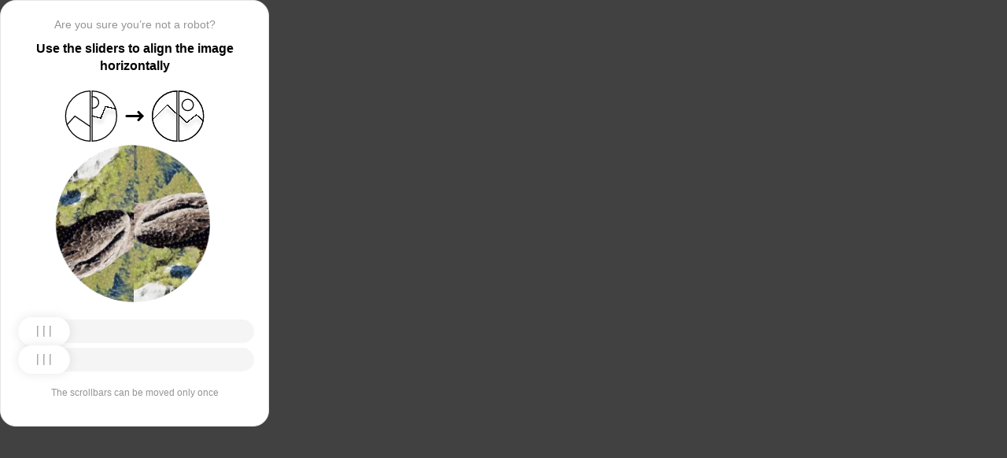

--- FILE ---
content_type: text/html; charset=utf-8
request_url: https://glob-news.ru/technika/2155-teplovaya-revolyuciya.html
body_size: 84445
content:
<!doctypehtml><html lang=en><head><meta charset=UTF-8><meta content=width=device-width,initial-scale=1.0 name=viewport><title>Captcha</title><style>:root{--slider-1:url([data-uri]);--slider-2:url([data-uri])}.from-loader{backdrop-filter:blur(10px);z-index:1;border-radius:20px;flex-direction:column;justify-content:center;align-items:center;width:300px;height:500px;margin:auto;padding:20px;display:flex;position:absolute;inset:0}.loading-text{margin-top:16px;font-family:Helvetica;font-size:16px;font-weight:600;line-height:22.4px}.loader{aspect-ratio:1;--_m:conic-gradient(#0000 10%,#000),linear-gradient(#000 0 0)content-box;width:50px;height:50px;-webkit-mask:var(--_m);mask:var(--_m);-webkit-mask-composite:source-out;background:#1976d2;border-radius:50%;padding:8px;animation:1s linear infinite l3;mask-composite:subtract}@keyframes l3{to{transform:rotate(1turn)}}body{background:#414141}.main{background:#fff;border:1px solid #e5e5e5;border-radius:20px;flex-direction:column;align-items:center;width:300px;height:500px;margin:auto;padding:20px;display:flex;position:absolute;inset:0}.header{flex-direction:column;align-items:center;margin-bottom:20px;display:flex}.question{letter-spacing:0;color:#949494;margin-bottom:10px;font-family:Helvetica;font-size:14px;font-weight:400;line-height:20px}.use{letter-spacing:0;text-align:center;font-family:Helvetica;font-size:16px;font-weight:600;line-height:22px}.img-block{gap:2px;width:202px;height:200px;margin-bottom:20px;display:flex}.img-right-block{border-top-right-radius:100px;border-bottom-right-radius:100px;width:100px;height:200px;position:relative;overflow:hidden}.img-right{height:100%;position:absolute;top:0;left:-103px}.img-left-block{border-top-left-radius:100px;border-bottom-left-radius:100px;width:100px;height:200px;position:relative;overflow:hidden}.img-left{height:100%;position:absolute;top:0;left:0}.toggle-block{flex-direction:column;gap:20px;width:100%;display:flex}.slidecontainer{width:100%;position:relative}input[type=range]{-webkit-appearance:none;appearance:none;-webkit-transition:all .2s;cursor:pointer;background:#f5f5f5;border-radius:100px;outline:none;width:100%;height:30px;transition:opacity .2s}input[type=range]:-moz-focusring{outline-offset:-1px;outline:1px solid #fff}input[type=range]:focus::-moz-range-track{background:0 0}.slider-top1::-webkit-slider-thumb,.slider-bottom1::-webkit-slider-thumb{-webkit-appearance:none;appearance:none;background-position:50%;background-repeat:no-repeat;background-image:var(--slider-2);border-radius:100px;width:66px;height:36px;box-shadow:0 0 14px #0000001a}.slider-top::-webkit-slider-thumb,.slider-bottom::-webkit-slider-thumb{-webkit-appearance:none;appearance:none;background-position:50%;background-repeat:no-repeat;background-image:var(--slider-1);border-radius:100px;width:66px;height:36px;box-shadow:0 0 14px #0000001a}input[disabled][type=range]::-moz-range-thumb{-webkit-appearance:none;appearance:none;background-position:50%;background-repeat:no-repeat;background-image:var(--slider-2);border:none;border-radius:100px;outline:none;width:66px;height:36px;box-shadow:0 0 14px #0000001a}input[type=range]::-moz-range-thumb{-webkit-appearance:none;appearance:none;background-image:url([data-uri]);background-position:50%;background-repeat:no-repeat;border:none;border-radius:100px;outline:none;width:66px;height:36px;box-shadow:0 0 14px #0000001a}.slider-top:hover::-webkit-slider-thumb,.slider-bottom:hover::-webkit-slider-thumb{background-image:url([data-uri]);background-position:50%;box-shadow:0 0 14px #1976d299}input[type=range]:hover::-moz-range-thumb,.slider-top:hover::-webkit-slider-thumb,.slider-bottom:hover::-webkit-slider-thumb{background-image:url([data-uri]);background-position:50%;box-shadow:0 0 14px #1976d299}.slider-top.different-values::-webkit-slider-thumb{background-position:50%;background-repeat:no-repeat;box-shadow:0 0 14px #f4433699}.slider-bottom.different-values::-webkit-slider-thumb{background-image:url([data-uri]);background-position:50%;background-repeat:no-repeat;box-shadow:0 0 14px #f4433699}.slider-top.same-values::-webkit-slider-thumb,.slider-bottom.same-values::-webkit-slider-thumb{background-image:url([data-uri]);background-position:50%;box-shadow:0 0 14px #44c27499}.no-match-block,.match-block{z-index:1;display:none;position:absolute;top:225px;left:50%;transform:translate(-50%,-50%)}.disable-sl{pointer-events:none;-webkit-appearance:none;appearance:none;background-position:50%;background-repeat:no-repeat;border-radius:100px;width:66px;height:36px}.cpt{width:100%;height:100%;position:absolute;top:0;left:0;overflow:auto}.description{color:#949494;margin-top:16px;font-family:Helvetica;font-size:12px}.next-form-loader{flex-direction:column;justify-content:center;align-items:center;width:100%;height:100vh;overflow:hidden}.next-loading-text{color:#fff;letter-spacing:2px;margin-top:16px;font-family:Helvetica;font-size:20px;font-weight:600;line-height:28px}.next-loader{aspect-ratio:1;--_m:conic-gradient(#0000 10%,#000),linear-gradient(#000 0 0)content-box;width:50px;height:50px;-webkit-mask:var(--_m);mask:var(--_m);-webkit-mask-composite:source-out;background:#fff;border-radius:50%;padding:8px;animation:1s linear infinite l3;mask-composite:subtract}body{background:#414141;overflow:hidden}</style></head><body onload=sendF()><div class=cpt><div class=main><div class=from-loader><div class=loader></div><div class=loading-text><b>Loading...</b></div></div><div class=header><span class=question></span><span class=use></span></div><div><svg viewbox="0 0 178 65"fill=none height=65 width=178 xmlns=http://www.w3.org/2000/svg><g clip-path=url(#clip0_178_13940)><path d="M40.1123 50.8122L58.5446 25.1951L53.5787 -5.25078L-17.6777 6.3716L-13.1344 34.2264L2.4766 44.3155L13.1996 32.5912L40.1123 50.8122Z"stroke=black stroke-width=1.31269 /></g><path d="M1.35633 32.5C1.35633 15.1325 15.2599 1.01243 32.5436 0.662975V64.337C15.2599 63.9876 1.35633 49.8675 1.35633 32.5Z"stroke=black stroke-width=1.31269 /><g clip-path=url(#clip1_178_13940)><g filter=url(#filter0_d_178_13940)><path d="M14.5547 27.5202L6.26937 57.9724L21.5907 84.7469L84.2543 48.8886L70.237 24.3928L52.0802 20.4147L46.1463 35.1535L14.5547 27.5202Z"shape-rendering=crispEdges stroke=black stroke-width=1.31269 /></g><circle transform="rotate(-29.7797 36.2021 15.1328)"cx=36.2021 cy=15.1328 r=7.2198 stroke=black stroke-width=1.31269 /></g><path d="M35.1563 0.662975C52.4401 1.01243 66.3436 15.1325 66.3436 32.5C66.3436 49.8675 52.4401 63.9876 35.1563 64.337V0.662975Z"stroke=black stroke-width=1.31269 /><path d="M79 32.5L99 32.5"stroke=black stroke-linecap=round stroke-width=3 /><path d="M94 27.5L99 32.5L94 37.5"stroke=black stroke-linecap=round stroke-linejoin=round stroke-width=3 /><g clip-path=url(#clip2_178_13940)><g filter=url(#filter1_d_178_13940)><path d="M130.69 18.3777L108.375 40.6934V71.5417H180.573V43.3188L166.789 30.8483L154.319 40.6934L130.69 18.3777Z"shape-rendering=crispEdges stroke=black stroke-width=1.31269 /></g><circle cx=143.817 cy=32.8173 r=32.1609 stroke=black stroke-width=1.31269 /></g><path d="M111.656 32.5C111.656 15.1325 125.56 1.01243 142.844 0.662975V64.337C125.56 63.9876 111.656 49.8675 111.656 32.5Z"stroke=black stroke-width=1.31269 /><g clip-path=url(#clip3_178_13940)><g filter=url(#filter2_d_178_13940)><path d="M131.673 18.3777L109.357 40.6934V71.5417H181.555V43.3188L167.772 30.8483L155.302 40.6934L131.673 18.3777Z"shape-rendering=crispEdges stroke=black stroke-width=1.31269 /></g><circle cx=156.614 cy=18.3776 r=7.2198 stroke=black stroke-width=1.31269 /><circle cx=144.8 cy=32.8173 r=32.1609 stroke=black stroke-width=1.31269 /></g><path d="M145.456 0.662975C162.74 1.01243 176.644 15.1325 176.644 32.5C176.644 49.8675 162.74 63.9876 145.456 64.337V0.662975Z"stroke=black stroke-width=1.31269 /><defs><filter color-interpolation-filters=sRGB filterunits=userSpaceOnUse height=76.4893 id=filter0_d_178_13940 width=90.0868 x=0.313916 y=19.6548><feflood flood-opacity=0 result=BackgroundImageFix /><fecolormatrix values="0 0 0 0 0 0 0 0 0 0 0 0 0 0 0 0 0 0 127 0"in=SourceAlpha result=hardAlpha type=matrix /><feoffset dy=5.25077 /><fegaussianblur stddeviation=2.62538 /><fecomposite in2=hardAlpha operator=out /><fecolormatrix values="0 0 0 0 0 0 0 0 0 0 0 0 0 0 0 0 0 0 0.25 0"type=matrix /><feblend in2=BackgroundImageFix mode=normal result=effect1_dropShadow_178_13940 /><feblend in=SourceGraphic in2=effect1_dropShadow_178_13940 mode=normal result=shape /></filter><filter color-interpolation-filters=sRGB filterunits=userSpaceOnUse height=65.237 id=filter1_d_178_13940 width=84.0122 x=102.468 y=17.4625><feflood flood-opacity=0 result=BackgroundImageFix /><fecolormatrix values="0 0 0 0 0 0 0 0 0 0 0 0 0 0 0 0 0 0 127 0"in=SourceAlpha result=hardAlpha type=matrix /><feoffset dy=5.25077 /><fegaussianblur stddeviation=2.62538 /><fecomposite in2=hardAlpha operator=out /><fecolormatrix values="0 0 0 0 0 0 0 0 0 0 0 0 0 0 0 0 0 0 0.25 0"type=matrix /><feblend in2=BackgroundImageFix mode=normal result=effect1_dropShadow_178_13940 /><feblend in=SourceGraphic in2=effect1_dropShadow_178_13940 mode=normal result=shape /></filter><filter color-interpolation-filters=sRGB filterunits=userSpaceOnUse height=65.237 id=filter2_d_178_13940 width=84.0122 x=103.45 y=17.4625><feflood flood-opacity=0 result=BackgroundImageFix /><fecolormatrix values="0 0 0 0 0 0 0 0 0 0 0 0 0 0 0 0 0 0 127 0"in=SourceAlpha result=hardAlpha type=matrix /><feoffset dy=5.25077 /><fegaussianblur stddeviation=2.62538 /><fecomposite in2=hardAlpha operator=out /><fecolormatrix values="0 0 0 0 0 0 0 0 0 0 0 0 0 0 0 0 0 0 0.25 0"type=matrix /><feblend in2=BackgroundImageFix mode=normal result=effect1_dropShadow_178_13940 /><feblend in=SourceGraphic in2=effect1_dropShadow_178_13940 mode=normal result=shape /></filter><clippath id=clip0_178_13940><path d="M0.699982 32.5C0.699982 14.5507 15.2507 0 33.2 0V65C15.2507 65 0.699982 50.4493 0.699982 32.5Z"fill=white /></clippath><clippath id=clip1_178_13940><path d="M34.5 0C52.4492 0 67 14.5507 67 32.5C67 50.4493 52.4492 65 34.5 65V0Z"fill=white /></clippath><clippath id=clip2_178_13940><path d="M111 32.5C111 14.5507 125.551 0 143.5 0V65C125.551 65 111 50.4493 111 32.5Z"fill=white /></clippath><clippath id=clip3_178_13940><path d="M144.8 0C162.749 0 177.3 14.5507 177.3 32.5C177.3 50.4493 162.749 65 144.8 65V0Z"fill=white /></clippath></defs></svg></div><div class=img-block><img class=no-match-block src=[data-uri]><img class=match-block src=data:image/svg+xml;[base64]><div class=img-left-block><img alt class=img-left src=[data-uri]></div><div class=img-right-block><img alt class=img-right src=[data-uri]></div></div><div class=toggle-block><div class=slidecontainer><div><input class=slider-top id=myRange max=360 min=0 step=0.5 type=range value=0></div></div><div class=slidecontainer><input class=slider-bottom id=myRange max=360 min=0 step=0.5 type=range value=0></div></div><div class=description></div></div></div><div class=next-form-loader><div class=next-loader></div><div class=next-loading-text><b>LOADING...</b></div></div><script>let langArray=['ru','en'];let langHeader={'ru':'Вы точно не робот?','en':'Are you sure you’re not a robot?',default:'Are you sure you’re not a robot?'}
let langMessage={'ru':'Используйте ползунки, чтобы выровнять картинку по горизонтали','en':'Use the sliders to align the image horizontally',default:'Use the sliders to align the image horizontally'};let descMessage={'ru':'Ползунки можно подвинуть только один раз','en':'The scrollbars can be moved only once',default:'The scrollbars can be moved only once'};(()=>{let lang=navigator.language||navigator.userLanguage||"en";lang=lang.split("-")[0].toLowerCase();let message=document.getElementsByClassName('use');let question=document.getElementsByClassName('question');let desc=document.getElementsByClassName('description');if(langArray.includes(lang)){message[0].innerText=langMessage[lang];question[0].innerText=langHeader[lang];desc[0].innerText=descMessage[lang];}
else{message[0].innerText=langMessage.default;question[0].innerText=langHeader.default;desc[0].innerText=descMessage.default;}})()
function get_param(store,type,id){var o=document.cookie.split(';');var p=undefined;for(var i=0;i<o.length;i++){if(o[i].indexOf(store)!=-1){var a=o[i].split('=');if(a.length>1){var q=a[1].split(',');if(q.length>id){p=q[id];}}}}
if(p==undefined){if(type=="int"){return 0;}if(type=="str"){return"";}}if(type=="int"){return parseInt(p);}return p+"";}
function mini_hostname(hostname,medium){if(hostname==undefined||hostname==""){return hostname;}
hostname=hostname.replace("www.","");if(medium=="organic"){if(get_param("__cap_p_","int",0)==1){hostname=hostname.split(".")[0];}}
return hostname;}
function get_utm_medium(){var mediums={"organic":["yandex","google","bing","search.yahoo","yahoo"],"referral":null};var m,a,v,f=0;var p=document.createElement("a");p.href=document.referrer;for(m in mediums){a=mediums[m];if(a==null){break;}
f=0;for(var i=0;i<a.length;i++){v=a[i];if(p.hostname.indexOf(v+'.')==0||p.hostname.indexOf('www.'+v+'.')==0){f=1;break;}}
if(f===1){break;}}
return m;}
function check_2l_loc_ref(loc,ref){var du2l=(get_param("__cap_p_","int",1)==1);if(du2l==0){return false;}
refspl=ref.split('.');locspl=loc.split('.');if(refspl.length>=2){var c=0;for(var i=locspl.length-1,j=refspl.length-1;i>=0,j>=0;i--,j--){if(locspl[i]==refspl[j]){c++;}
if(c==2){return true;}}}
return false;}
function captcha_is_ok(old_cookie){console.log(document.cookie)
console.log(old_cookie)
if((document.cookie==null||document.cookie==undefined||document.cookie.indexOf("__hash_")==-1)){return false;}
if(old_cookie!=null&&old_cookie!=undefined){if(old_cookie.indexOf("__hash_")!=-1&&document.cookie.indexOf(old_cookie)!=-1){return false;}}
return true;}
function construct_utm_uri(){var p=document.createElement('a');p.href=document.referrer;if(p.href=="")
{return window.location.href;}
var ref=p.hostname.replace("www.","");var loc=window.location.hostname.replace("www.","");if(loc==ref)
{return window.location.href;}
if(check_2l_loc_ref(loc,ref)==true)
{return window.location.href;}
if(window.location.href.indexOf("utm_")!=-1||window.location.href.indexOf("gclid=")!=-1||window.location.href.indexOf("yclid=")!=-1){return window.location.href;}
var uri=window.location.href;if(uri.indexOf('?')!=-1){uri+='&';}else{uri+='?';}
var medium=get_utm_medium();var hostname=mini_hostname(p.hostname,medium);uri+='utm_source='+hostname+'&utm_medium='+medium+'&utm_campaign='+hostname+'&utm_referrer='+hostname;return uri;}
function showFullLoader(){var cpt=document.querySelector(".cpt");cpt.style.display='none';let nextLoader=document.querySelector('.next-form-loader');nextLoader.style.display='flex';}
document.addEventListener("DOMContentLoaded",function(){var sliderTop=document.querySelector(".slider-top");var sliderBottom=document.querySelector(".slider-bottom");var noMatchImage=document.querySelector(".no-match-block");var matchTextImage=document.querySelector(".match-block");var loader=document.querySelector(".from-loader");let nextLoader=document.querySelector('.next-form-loader');nextLoader.style.display='none';loader.style.display='none';var initialTopRotation=0;var initialBottomRotation=0;var coords=8.3;sliderTop.value=0;sliderBottom.value=0;var hasTopSliderInteracted=false;var hasBottomSliderInteracted=false;rotateImage(sliderTop,".img-left",initialTopRotation);rotateImage(sliderBottom,".img-right",initialBottomRotation);sliderTop.addEventListener("input",function(){rotateImage(sliderTop,".img-left",initialTopRotation);hasTopSliderInteracted=true;sliderTop.value=this.value;noMatchImage.style.display="none";resetSliderColors();});document.addEventListener("mouseup",function(){if(!sliderTop.disabled&&hasTopSliderInteracted){sliderTop.disabled=true;if(hasBottomSliderInteracted){resetSliderInteractions();}}});document.addEventListener("touchend",function(){if(!sliderTop.disabled&&hasTopSliderInteracted){sliderTop.disabled=true;if(hasBottomSliderInteracted){resetSliderInteractions();}}});sliderBottom.addEventListener("input",function(){rotateImage(sliderBottom,".img-right",initialBottomRotation);sliderBottom.value=this.value;hasBottomSliderInteracted=true;});sliderBottom.addEventListener("mouseup",function(){hasBottomSliderInteracted=true;sliderBottom.disabled=true;sliderBottom.classList.remove('slider-bottom');sliderBottom.classList.add('slider-bottom1');sliderBottom.classList.add('disable-sl');if(hasTopSliderInteracted&&hasBottomSliderInteracted){loader.style.display='flex';var xmlhttp=new XMLHttpRequest();var old_cookie=document.cookie;xmlhttp.open("POST",window.location.href,true);xmlhttp.onreadystatechange=()=>{if(xmlhttp.readyState===4){if(captcha_is_ok(old_cookie)){console.log("Captcha ok!");showFullLoader();}
window.location.href=construct_utm_uri();}};xmlhttp.setRequestHeader("Captcha-Code",Math.floor(sliderTop.value)+","+Math.floor(sliderBottom.value));xmlhttp.send();}});sliderBottom.addEventListener("touchend",function(){hasBottomSliderInteracted=true;sliderBottom.disabled=true;sliderBottom.classList.remove('slider-bottom');sliderBottom.classList.add('slider-bottom1');sliderBottom.classList.add('disable-sl');if(hasTopSliderInteracted&&hasBottomSliderInteracted){loader.style.display='flex';var xmlhttp=new XMLHttpRequest();var old_cookie=document.cookie;xmlhttp.open("POST",window.location.href,true);xmlhttp.onreadystatechange=()=>{if(xmlhttp.readyState===4){if(captcha_is_ok(old_cookie)){console.log("Captcha ok!");showFullLoader();}
window.location.href=construct_utm_uri();}};xmlhttp.setRequestHeader("Captcha-Code",Math.floor(sliderTop.value)+","+Math.floor(sliderBottom.value));xmlhttp.send();}});sliderTop.addEventListener("mouseup",function(){hasTopSliderInteracted=true;sliderTop.disabled=true;sliderTop.classList.remove('slider-top');sliderTop.classList.add('slider-top1');sliderTop.classList.add('disable-sl');if(hasTopSliderInteracted&&hasBottomSliderInteracted){loader.style.display='flex';var xmlhttp=new XMLHttpRequest();var old_cookie=document.cookie;xmlhttp.open("POST",window.location.href,true);xmlhttp.onreadystatechange=()=>{if(xmlhttp.readyState===4){if(captcha_is_ok(old_cookie)){console.log("Captcha ok!");showFullLoader();}
window.location.href=construct_utm_uri();}};xmlhttp.setRequestHeader("Captcha-Code",Math.floor(sliderTop.value)+","+Math.floor(sliderBottom.value));xmlhttp.send();}});sliderTop.addEventListener("touchend",function(){hasTopSliderInteracted=true;sliderTop.disabled=true;sliderTop.classList.remove('slider-top');sliderTop.classList.add('slider-top1');sliderTop.classList.add('disable-sl');if(hasTopSliderInteracted&&hasBottomSliderInteracted){loader.style.display='flex';var xmlhttp=new XMLHttpRequest();var old_cookie=document.cookie;xmlhttp.open("POST",window.location.href,true);xmlhttp.onreadystatechange=()=>{if(xmlhttp.readyState===4){if(captcha_is_ok(old_cookie)){console.log("Captcha ok!");showFullLoader();}
window.location.href=construct_utm_uri();}};xmlhttp.setRequestHeader("Captcha-Code",Math.floor(sliderTop.value)+","+Math.floor(sliderBottom.value));xmlhttp.send();}});function resetSliderColors(){sliderTop.classList.remove("same-values","different-values");sliderBottom.classList.remove("same-values","different-values");}
function resetSliderInteractions(){hasTopSliderInteracted=false;hasBottomSliderInteracted=false;}
function rotateImage(slider,imageSelector,initialRotation){var rotation=parseInt(slider.value);document.querySelector(imageSelector).style.transform="rotate("+rotation+"deg)";}
function getRotationAngle(imageSelector){var element=document.querySelector(imageSelector);var style=window.getComputedStyle(element);var matrix=style.transform||style.webkitTransform||style.mozTransform;var angle=0;if(matrix&&matrix!=="none"){var values=matrix.split("(")[1].split(")")[0].split(",");var a=values[0];var b=values[1];angle=Math.round(Math.atan2(b,a)*(180/Math.PI));}
return angle;}});</script><script>const rawKey='86c8d001cd35688c1cec36d6fbf9889af6351a20ef202f92051c2ce5a052fe99'
const ivData=[78,8,127,169,135,68,100,133,106,102,106,54,32,109,78,90]
const iv=new Uint8Array(16).map((_,i)=>ivData[i]);function arrayBufferToHex(buffer){return[...new Uint8Array(buffer)].map(byte=>byte.toString(16).padStart(2,'0')).join('');}
function hexToArrayBuffer(hex){const bytes=new Uint8Array(hex.length/2);for(let i=0;i<hex.length;i+=2){bytes[i/2]=parseInt(hex.substr(i,2),16);}
return bytes.buffer;}
function bytesToBase64(bytes){const binString=[...new Uint8Array(bytes)].map((byte)=>String.fromCodePoint(byte),).join("");return btoa(binString);}
async function importKey(){return crypto.subtle.importKey('raw',hexToArrayBuffer(rawKey),{name:'AES-CBC',length:256},false,['encrypt','decrypt']);}
async function encryptText(text){const encoder=new TextEncoder();const key=await importKey();const encrypted=await crypto.subtle.encrypt({name:'AES-CBC',iv},key,encoder.encode(text));return bytesToBase64(encrypted)}
async function createF(){const parseIn=(element,options)=>{return{element,options}}
var sourceValueNames=[];var sourceValues=[];let gl=document.createElement('canvas').getContext('webgl')
const unparsedData=[parseIn(navigator,{functions:{skipPatterns:['getDi']}}),parseIn(window.screen),parseIn(new AudioContext()),parseIn(gl,{functions:{disableParse:true},objects:{disableParse:true}}),parseIn(gl.getParameter(gl.getExtension('WEBGL_debug_renderer_info').UNMASKED_RENDERER_WEBGL)),parseIn(gl.getParameter(gl.getExtension('WEBGL_debug_renderer_info').UNMASKED_VENDOR_WEBGL)),]
return await toJSON(unparsedData);async function toJSON(data){const result=[]
for(let item of data){if(!item.element)continue;result.push(await parse(item))}
let source={appCodeName:result[0]?.appCodeName,appName:result[0]?.appName,bluetooth:result[0]?.bluetooth?.getAvailability,cookieEnabled:result[0]?.cookieEnabled,deviceMemory:result[0]?.deviceMemory,wgslLanguageFeatures:result[0]?.gpu?.wgslLanguageFeatures?.size,getPreferredCanvasFormat:result[0]?.gpu?.getPreferredCanvasFormat,hardwareConcurrency:result[0]?.hardwareConcurrency,keyboard:result[0]?.keyboard?.getLayoutMap?.size,language:result[0]?.language,mediaDevices:result[0]?.mediaDevices?.getSupportedConstraints,pdfViewerEnabled:result[0]?.pdfViewerEnabled,platform:result[0]?.platform,plugins:result[0]?.plugins?.length,product:result[0]?.product,userAgent:result[0]?.userAgent,os:result[0]?.userAgentData?.platform,mobile:result[0]?.userAgentData?.mobile,webdriver:result[0]?.webdriver,monitor:result[1],destinationSound:result[2]?.destination?.channelCount,videoCard:result[4],company:result[5]}
for(let el in result[0]?.mediaDevices?.getSupportedConstraints){source['mediaDevices_'+el]=result[0]?.mediaDevices?.getSupportedConstraints[el];}
for(let mon in result[1]){source['monitor_'+mon]=result[1][mon];}
for(let mo in source.monitor_orientation){source['monitor_orientation_'+mo]=source.monitor_orientation[mo];}
delete source['monitor_orientation'];delete source['monitor'];delete source['mediaDevices'];source.host=location.host;let resultSource={};['appCodeName','appName','bluetooth','cookieEnabled','deviceMemory','wgslLanguageFeatures','getPreferredCanvasFormat','hardwareConcurrency','keyboard','language','pdfViewerEnabled','platform','plugins','product','userAgent','os','mobile','webdriver','destinationSound','videoCard','company','mediaDevices_aspectRatio','mediaDevices_autoGainControl','mediaDevices_brightness','mediaDevices_channelCount','mediaDevices_colorTemperature','mediaDevices_contrast','mediaDevices_deviceId','mediaDevices_displaySurface','mediaDevices_echoCancellation','mediaDevices_exposureCompensation','mediaDevices_exposureMode','mediaDevices_exposureTime','mediaDevices_facingMode','mediaDevices_focusDistance','mediaDevices_focusMode','mediaDevices_frameRate','mediaDevices_groupId','mediaDevices_height','mediaDevices_iso','mediaDevices_latency','mediaDevices_noiseSuppression','mediaDevices_pan','mediaDevices_pointsOfInterest','mediaDevices_resizeMode','mediaDevices_sampleRate','mediaDevices_sampleSize','mediaDevices_saturation','mediaDevices_sharpness','mediaDevices_suppressLocalAudioPlayback','mediaDevices_tilt','mediaDevices_torch','mediaDevices_whiteBalanceMode','mediaDevices_width','mediaDevices_zoom','monitor_availWidth','monitor_availHeight','monitor_width','monitor_height','monitor_colorDepth','monitor_pixelDepth','monitor_availLeft','monitor_availTop','monitor_onchange','monitor_isExtended','monitor_orientation_angle','monitor_orientation_type','monitor_orientation_onchange'].forEach(el=>{resultSource[el]=source[el];});return resultSource}
async function parse(item){const createPending=async(key,func)=>{if(func instanceof Promise)func.catch(()=>'fetching error')
return{key,data:await func}}
const resolvePendings=async(store,pending)=>{await Promise.all(pending).then((resolved)=>{resolved.forEach((payload)=>{store[payload.key]=payload.data})})}
const appendGettersFromProtoTo=(item)=>{const findGetters=(item)=>{if(!item||!'__proto__'in item)return[]
return Object.entries(Object.getOwnPropertyDescriptors(item.__proto__)).filter(([key,descriptor])=>descriptor.get==='function')}
for(let[key,descriptor]of findGetters(item))item[key]=descriptor.get()}
const parseFields=async(item,parent)=>{const options=('options'in item)?item.options:undefined
item=item.element
const store={}
const pending=[]
for(let key in item){if(item[key]===undefined)continue
if(!item[key]||Object.getPrototypeOf(item[key])===Object.prototype){store[key]=item[key]
continue}
if(typeof item[key]==='function'&&!options?.functions?.disableParse){if(options?.functions?.skipPatterns instanceof Array&&includesAtLeastOne(key,options?.functions?.skipPatterns))continue
if(item[key].length===0&&!Object.hasOwn(window,key)&&includesAtLeastOne(key,['createGain','createOscillator','enumerate','getPreferred','get'])){try{let result=item[key]()
if(result instanceof Promise){result=await result.catch(()=>undefined)}
if(typeof result!='object')store[key]=result
else pending.push(createPending(key,parseFields(parseIn(result),item)))}catch(e){store[key]='get error'}}
continue}
if(typeof item[key]==='object'&&!options?.objects?.disableParse){if(item[key]==parent)store[key]='Parent ref'
else pending.push(createPending(key,parseFields(parseIn(item[key],options),item)))}else store[key]=item[key]}
await resolvePendings(store,pending).catch(()=>{store['pending']='error'})
return store}
if(!'element'in item)return{}
if(typeof item.element!='object')return item.element
appendGettersFromProtoTo(item.element)
const store=await parseFields(item).catch(()=>({}))
if(isEmpty(store))return undefined
return store}
function isEmpty(data){if(data===undefined)return true
if(typeof data!="object")return false
for(const key in data)
if(Object.hasOwn(data,key))return false;return true;}
function includesAtLeastOne(str,patterns){if(!patterns)return false
for(let pattern of patterns)
if(str.includes(pattern))return true
return false}}
async function sendF(){const fJson=await createF();const encryptedF=await encryptText(JSON.stringify(fJson))
const res=await fetch("/",{method:"POST",headers:{"Content-Type":"application/json","X-09794e04-734c-4e34-b0d8-1baaa3a960ad":Date.now().toString(),},body:encryptedF,});}</script></body></html>